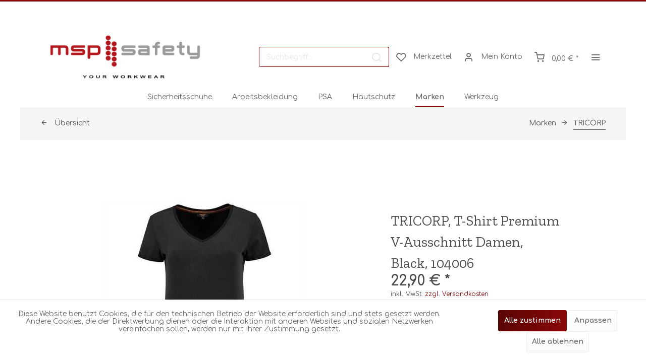

--- FILE ---
content_type: text/html; charset=UTF-8
request_url: https://msp-safety.de/marken/tricorp/832/tricorp-t-shirt-premium-v-ausschnitt-damen-black-104006
body_size: 16214
content:
<!DOCTYPE html>
<html class="no-js" lang="de" itemscope="itemscope" itemtype="http://schema.org/WebPage">
<head>
<meta charset="utf-8"><script>window.dataLayer = window.dataLayer || [];</script><script>window.dataLayer.push({
    "ecommerce": {
        "detail": {
            "actionField": {
                "list": "TRICORP"
            },
            "products": [
                {
                    "name": "TRICORP, T-Shirt Premium V-Ausschnitt Damen, Black, 104006",
                    "id": "A19104195-XS",
                    "price": 22.9,
                    "brand": "Tricorp GmbH",
                    "category": "TRICORP",
                    "variant": "XS"
                }
            ]
        },
        "currencyCode": "EUR"
    },
    "google_tag_params": {
        "ecomm_pagetype": "product",
        "ecomm_prodid": "A19104195-XS"
    }
});</script><!-- WbmTagManager -->
<script>
(function(w,d,s,l,i){w[l]=w[l]||[];w[l].push({'gtm.start':new Date().getTime(),event:'gtm.js'});var f=d.getElementsByTagName(s)[0],j=d.createElement(s),dl=l!='dataLayer'?'&l='+l:'';j.async=true;j.src='https://www.googletagmanager.com/gtm.js?id='+i+dl;f.parentNode.insertBefore(j,f);})(window,document,'script','dataLayer','GTM-TFBGXRT');
</script>
<!-- End WbmTagManager -->
<meta name="author" content="" />
<meta name="robots" content="index,follow" />
<meta name="revisit-after" content="15 days" />
<meta name="keywords" content="TRICORP, T-Shirt Premium V-Ausschnitt Damen, Black, 104006" />
<meta name="description" content="TRICORP, T-Shirt Premium V-Ausschnitt Damen, Black, 104006   Der schlanke V-Ausschnitt und die modische Passform verleihen Ihrem Outfit einen moderne…" />
<meta property="og:type" content="product" />
<meta property="og:site_name" content="msp-safety - your workwear [Sicherheitsschuhe | Arbeitsschutz | PSA | Berufsbekleidung]" />
<meta property="og:url" content="https://msp-safety.de/marken/tricorp/832/tricorp-t-shirt-premium-v-ausschnitt-damen-black-104006" />
<meta property="og:title" content="TRICORP, T-Shirt Premium V-Ausschnitt Damen, Black, 104006" />
<meta property="og:description" content="TRICORP, T-Shirt Premium V-Ausschnitt Damen, Black, 104006  &amp;#160;  &amp;#160;
Der schlanke V-Ausschnitt und die modische Passform…" />
<meta property="og:image" content="https://msp-safety.de/media/image/f7/29/61/tricorp_-t-shirt-premium-v-ausschnitt-damen_-black_-104006_A19104195_1.jpg" />
<meta property="product:brand" content="Tricorp GmbH" />
<meta property="product:price" content="22,90" />
<meta property="product:product_link" content="https://msp-safety.de/marken/tricorp/832/tricorp-t-shirt-premium-v-ausschnitt-damen-black-104006" />
<meta name="twitter:card" content="product" />
<meta name="twitter:site" content="msp-safety - your workwear [Sicherheitsschuhe | Arbeitsschutz | PSA | Berufsbekleidung]" />
<meta name="twitter:title" content="TRICORP, T-Shirt Premium V-Ausschnitt Damen, Black, 104006" />
<meta name="twitter:description" content="TRICORP, T-Shirt Premium V-Ausschnitt Damen, Black, 104006  &amp;#160;  &amp;#160;
Der schlanke V-Ausschnitt und die modische Passform…" />
<meta name="twitter:image" content="https://msp-safety.de/media/image/f7/29/61/tricorp_-t-shirt-premium-v-ausschnitt-damen_-black_-104006_A19104195_1.jpg" />
<meta itemprop="copyrightHolder" content="msp-safety - your workwear [Sicherheitsschuhe | Arbeitsschutz | PSA | Berufsbekleidung]" />
<meta itemprop="copyrightYear" content="2014" />
<meta itemprop="isFamilyFriendly" content="True" />
<meta itemprop="image" content="https://msp-safety.de/media/image/47/f6/55/msp-Your-Workwear-1.png" />
<meta name="viewport" content="width=device-width, initial-scale=1.0">
<meta name="mobile-web-app-capable" content="yes">
<meta name="apple-mobile-web-app-title" content="msp-safety - your workwear [Sicherheitsschuhe | Arbeitsschutz | PSA | Berufsbekleidung]">
<meta name="apple-mobile-web-app-capable" content="yes">
<meta name="apple-mobile-web-app-status-bar-style" content="default">
<link rel="apple-touch-icon-precomposed" href="https://msp-safety.de/media/image/61/f4/1d/msp-PunkteNSY05Gw6zTdRV.png">
<link rel="shortcut icon" href="https://msp-safety.de/media/image/61/f4/1d/msp-PunkteNSY05Gw6zTdRV.png">
<meta name="msapplication-navbutton-color" content="#8A0808" />
<meta name="application-name" content="msp-safety - your workwear [Sicherheitsschuhe | Arbeitsschutz | PSA | Berufsbekleidung]" />
<meta name="msapplication-starturl" content="https://msp-safety.de/" />
<meta name="msapplication-window" content="width=1024;height=768" />
<meta name="msapplication-TileImage" content="https://msp-safety.de/media/image/61/f4/1d/msp-PunkteNSY05Gw6zTdRV.png">
<meta name="msapplication-TileColor" content="#8A0808">
<meta name="theme-color" content="#8A0808" />
<meta name="google-site-verification" content="szRcC1oBlcghXx4N95NSDOQjY_BfdQF76XEKRLPoUoc" />
<link rel="canonical" href="https://msp-safety.de/marken/tricorp/832/tricorp-t-shirt-premium-v-ausschnitt-damen-black-104006" />
<title itemprop="name">TRICORP, T-Shirt Premium V-Ausschnitt Damen, Black, 104006 jetzt bestellen ✓ Schnelle Lieferung  ✓ Workwear von MSP | msp-safety - your workwear [Sicherheitsschuhe | Arbeitsschutz | PSA | Berufsbekleidung]</title>
<link rel="preload" href="/themes/Frontend/Responsive/frontend/_public/vendors/fonts/open-sans-fontface/Regular/OpenSans-Regular.woff2?201906060858" as="font" type="font/woff2" crossorigin>
<link rel="preload" href="/themes/Frontend/Responsive/frontend/_public/vendors/fonts/open-sans-fontface/Bold/OpenSans-Bold.woff2?201906060858" as="font" type="font/woff2" crossorigin>
<link rel="preload" href="/themes/Frontend/Responsive/frontend/_public/src/fonts/shopware.woff2?#201906060858" as="font" type="font/woff2" crossorigin>
<link href="/web/cache/1631172538_d314ec2fde6b02c97ca9244a6f9d798a.css" media="all" rel="stylesheet" type="text/css" />
<link href="https://fonts.googleapis.com/css?family=Comfortaa:300,400,700" rel="stylesheet">
<link href="https://fonts.googleapis.com/css?family=Zilla+Slab" rel="stylesheet">
<style>
.is--ctl-listing .header--wrap:before {
}
.is--ctl-detail .header--wrap:before {
background-image: url(/);
}
.is--ctl-blog .header--wrap:before {
background-image: url(/);
}
</style>
<style>
.is--ctl-listing .teaser--wrapper:before,
.is--ctl-blog .teaser--wrapper:before {
background-image: url(https://msp-safety.de/media/image/52/e8/d5/2018-hivis-workwear-man-yellowkOdRA640xIUCg.jpg);                                                 }
</style>
<script>
window.basketData = {
hasData: false,
data:[]
};
</script>
<div data-googleAnalytics="true" data-googleConversionID="" data-googleConversionLabel="" data-googleConversionLanguage="" data-googleTrackingID="UA-76207888-1" data-googleAnonymizeIp="1" data-googleOptOutCookie="" data-googleTrackingLibrary="ga" data-realAmount="" data-showCookieNote="1" data-cookieNoteMode="1" >
</div>
</head>
<body class="is--ctl-detail is--act-index is--two-line is--logo-left categories--center container--transparent tooltip--left" >
<div class="page-wrap">
<noscript class="noscript-main">
<div class="alert is--warning">
<div class="alert--icon">
<i class="icon--element icon--warning"></i>
</div>
<div class="alert--content">
Um msp-safety&#x20;-&#x20;your&#x20;workwear&#x20;&#x5B;Sicherheitsschuhe&#x20;&#x7C;&#x20;Arbeitsschutz&#x20;&#x7C;&#x20;PSA&#x20;&#x7C;&#x20;Berufsbekleidung&#x5D; in vollem Umfang nutzen zu k&ouml;nnen, empfehlen wir Ihnen Javascript in Ihrem Browser zu aktiveren.
</div>
</div>
<!-- WbmTagManager (noscript) -->
<iframe src="https://www.googletagmanager.com/ns.html?id=GTM-TFBGXRT"
        height="0" width="0" style="display:none;visibility:hidden"></iframe>
<!-- End WbmTagManager (noscript) --></noscript>
<div class="top-bar--offcanvas off-canvas is--right">
<div class="offcanvas--wrapper">
<div class="buttons--off-canvas">
<a href="#" title="Fenster schließen" class="close--off-canvas">
<i class="icon--arrow-left"></i> Fenster schließen
</a>
</div>
<div class="top-bar offcanvas--content">
<div class="container block-group">
<div class="top-bar--logo ">
<div class="logo--offcanvas">
<a class="logo--link" href="https://msp-safety.de/" title="msp-safety - your workwear [Sicherheitsschuhe | Arbeitsschutz | PSA | Berufsbekleidung] - zur Startseite wechseln">
<img srcset="https://msp-safety.de/media/image/47/f6/55/msp-Your-Workwear-1.png" alt="msp-safety - your workwear [Sicherheitsschuhe | Arbeitsschutz | PSA | Berufsbekleidung] - zur Startseite wechseln" />
</a>
</div>
</div>
<div class="top-bar--marketing">
</div>
<nav class="top-bar--navigation" role="menubar">

    



    

    

</nav>
</div>
</div>
<div class="top-bar--login-register block" role="menuitem">
<a href="https://msp-safety.de/account" title="Registrieren" class="navigation--entry register--text account--entry">
Registrieren
</a>
<span>oder</span>
<a href="https://msp-safety.de/account" title="Anmelden" class="navigation--entry login--text account--entry">
Anmelden
</a>
</div>
</div>
</div>
<div class="header--wrap " data-sticky-header="true" data-offset="true">
<div class="header-wrap--inner">
<header class="header-main">
<div class="header--main-wrap">
<div class="container header--navigation">
<div class="logo-main block-group" role="banner">
<div class="logo--shop block">
<a class="logo--link" href="https://msp-safety.de/" title="msp-safety - your workwear [Sicherheitsschuhe | Arbeitsschutz | PSA | Berufsbekleidung] - zur Startseite wechseln">
<picture>
<source srcset="https://msp-safety.de/media/image/47/f6/55/msp-Your-Workwear-1.png" media="(min-width: 78.75em)">
<source srcset="https://msp-safety.de/media/image/47/f6/55/msp-Your-Workwear-1.png" media="(min-width: 64em)">
<source srcset="https://msp-safety.de/media/image/47/f6/55/msp-Your-Workwear-1.png" media="(min-width: 48em)">
<img srcset="https://msp-safety.de/media/image/47/f6/55/msp-Your-Workwear-1.png" alt="msp-safety - your workwear [Sicherheitsschuhe | Arbeitsschutz | PSA | Berufsbekleidung] - zur Startseite wechseln" width="350" height="87.5" />
</picture>
</a>
</div>
</div>
<nav class="shop--navigation block-group">
<ul class="navigation--list block-group" role="menubar">
<li class="navigation--entry entry--menu-left" role="menuitem">
<a class="entry--link entry--trigger btn is--icon-left" href="#offcanvas--left" data-offcanvas="true" data-offCanvasSelector=".sidebar-main">
<i class="icon--menu"></i>
<span>Menü</span>
</a>
</li>
<li class="navigation--entry entry--search" role="menuitem" data-search="true" aria-haspopup="true">
<a class="btn entry--link entry--trigger" href="#show-hide--search" title="Suche anzeigen / schließen" data-atmos-tooltip="Suche anzeigen / schließen" data-atmos-tooltip-pos="left">
<i class="icon--search"></i>
<span class="search--display">Suchen</span>
</a>
<form action="/search" method="get" class="main-search--form">
<input type="search" name="sSearch" class="main-search--field" autocomplete="off" autocapitalize="off" placeholder="Suchbegriff..." maxlength="30" />
<button type="submit" class="main-search--button">
<i class="icon--search"></i>
<span class="main-search--text">Suchen</span>
</button>
<div class="form--ajax-loader">&nbsp;</div>
</form>
<div class="main-search--results"></div>
</li>

    <li class="service--entry navigation--entry entry--notepad"
        
                    data-atmos-tooltip="Merkzettel"
             data-atmos-tooltip-pos="left"
                role="menuitem">
        <a href="https://msp-safety.de/note" class="btn is--icon-left entry--link notepad--link" title="Merkzettel">
            <i class="icon--heart"></i>
            <span class="notepad--display">
				Merkzettel
			</span>
                    </a>
    </li>




    <li class="navigation--entry entry--account with-slt"
        data-offcanvas="true"
        data-offCanvasSelector=".account--dropdown-navigation"
            
                                                data-atmos-tooltip="Mein Konto"
                                data-atmos-tooltip-pos="left"
                    role="menuitem">
        
            <a href="https://msp-safety.de/account"
               title="Mein Konto"
               class="btn is--icon-left entry--link account--link">

                <i class="icon--account"></i>
                                    <span class="account--display">
                        Mein Konto
                    </span>
                            </a>
        

                    
                <div class="account--dropdown-navigation">

                    
                        <div class="navigation--smartphone">
                            <div class="entry--close-off-canvas">
                                <a href="#close-account-menu"
                                   class="account--close-off-canvas"
                                   title="Menü schließen">
                                    Menü schließen <i class="icon--arrow-right"></i>
                                </a>
                            </div>
                        </div>
                    

                    
                            <div class="account--menu is--rounded is--personalized">
        
                            
                
                                            <span class="navigation--headline">
                            Mein Konto
                        </span>
                                    

                
                <div class="account--menu-container">

                    
                        
                        <ul class="sidebar--navigation navigation--list is--level0 show--active-items">
                            
                                
                                
                                    
                                                                                    <li class="navigation--entry">
                                                <span class="navigation--signin">
                                                    <a href="https://msp-safety.de/account#hide-registration"
                                                       class="blocked--link btn is--primary navigation--signin-btn"
                                                       data-collapseTarget="#registration"
                                                       data-action="close">
                                                        Anmelden
                                                    </a>
                                                    <span class="navigation--register">
                                                        oder
                                                        <a href="https://msp-safety.de/account#show-registration"
                                                           class="blocked--link"
                                                           data-collapseTarget="#registration"
                                                           data-action="open">
                                                            registrieren
                                                        </a>
                                                    </span>
                                                </span>
                                            </li>
                                                                            

                                    
                                        <li class="navigation--entry">
                                            <a href="https://msp-safety.de/account" title="Übersicht" class="navigation--link">
                                                Übersicht
                                            </a>
                                        </li>
                                    
                                

                                
                                
                                    <li class="navigation--entry">
                                        <a href="https://msp-safety.de/account/profile" title="Persönliche Daten" class="navigation--link" rel="nofollow">
                                            Persönliche Daten
                                        </a>
                                    </li>
                                

                                
                                
                                                                            
                                            <li class="navigation--entry">
                                                <a href="https://msp-safety.de/address/index/sidebar/" title="Adressen" class="navigation--link" rel="nofollow">
                                                    Adressen
                                                </a>
                                            </li>
                                        
                                                                    

                                
                                
                                    <li class="navigation--entry">
                                        <a href="https://msp-safety.de/account/payment" title="Zahlungsarten" class="navigation--link" rel="nofollow">
                                            Zahlungsarten
                                        </a>
                                    </li>
                                

                                
                                
                                    <li class="navigation--entry">
                                        <a href="https://msp-safety.de/account/orders" title="Bestellungen" class="navigation--link" rel="nofollow">
                                            Bestellungen
                                        </a>
                                    </li>
                                

                                
                                
                                                                            <li class="navigation--entry">
                                            <a href="https://msp-safety.de/account/downloads" title="Sofortdownloads" class="navigation--link" rel="nofollow">
                                                Sofortdownloads
                                            </a>
                                        </li>
                                                                    

                                
                                
                                    <li class="navigation--entry">
                                        <a href="https://msp-safety.de/note" title="Merkzettel" class="navigation--link" rel="nofollow">
                                            Merkzettel
                                        </a>
                                    </li>
                                

                                
                                
    
                                                                    

    
        
    


                                
                                
                                                                    
                            
                        </ul>
                    
                </div>
                    
    </div>
                    
                </div>
            
            </li>




    <li class="navigation--entry entry--cart"
            
                            data-atmos-tooltip="Warenkorb"
                data-atmos-tooltip-pos="left"
                    role="menuitem">
        <a class="btn is--icon-left cart--link" href="https://msp-safety.de/checkout/cart" title="Warenkorb">

            <span class="cart--display">
                                    Warenkorb
                            </span>

            
            <span class="badge is--primary cart--quantity is--hidden">0</span>

            <i class="icon--basket"></i>

            <span class="cart--amount">
                0,00&nbsp;&euro; *
            </span>
        </a>
        <div class="ajax-loader">&nbsp;</div>
    </li>



<li class="navigation--entry entry--menu-right entry--topbar" role="menuitem">
<a class="topbar--link entry--link entry--trigger btn is--icon-left" href="#offcanvas--right" data-offcanvas="true" data-offCanvasSelector=".top-bar--offcanvas" data-closeButtonSelector=".close--off-canvas" data-direction="fromRight" data-atmos-tooltip="Mehr" data-atmos-tooltip-pos="left">
<i class="icon--menu"></i>
</a>
</li>
</ul>
</nav>
</div>
</div>
</header>
<nav class="navigation-main is--full-width">
<div class="container" data-menu-scroller="true" data-listSelector=".navigation--list.container" data-viewPortSelector=".navigation--list-wrapper">
<div class="navigation--list-wrapper">
<ul class="navigation--list container" role="menubar" itemscope="itemscope" itemtype="http://schema.org/SiteNavigationElement">
<li class="navigation--entry hover--effect-13" role="menuitem">
<a class="navigation--link" data-hover="Sicherheitsschuhe" href="https://msp-safety.de/sicherheitsschuhe/" title="Sicherheitsschuhe" itemprop="url">
<span data-hover="Sicherheitsschuhe" itemprop="name">Sicherheitsschuhe</span>
</a>
</li>
<li class="navigation--entry hover--effect-13" role="menuitem">
<a class="navigation--link" data-hover="Arbeitsbekleidung" href="https://msp-safety.de/arbeitsbekleidung/" title="Arbeitsbekleidung" itemprop="url">
<span data-hover="Arbeitsbekleidung" itemprop="name">Arbeitsbekleidung</span>
</a>
</li>
<li class="navigation--entry hover--effect-13" role="menuitem">
<a class="navigation--link" data-hover="PSA" href="https://msp-safety.de/psa/" title="PSA" itemprop="url">
<span data-hover="PSA" itemprop="name">PSA</span>
</a>
</li>
<li class="navigation--entry hover--effect-13" role="menuitem">
<a class="navigation--link" data-hover="Hautschutz" href="https://msp-safety.de/hautschutz/" title="Hautschutz" itemprop="url">
<span data-hover="Hautschutz" itemprop="name">Hautschutz</span>
</a>
</li>
<li class="navigation--entry is--active hover--effect-13" role="menuitem">
<a class="navigation--link is--active" data-hover="Marken" href="https://msp-safety.de/marken/" title="Marken" itemprop="url">
<span data-hover="Marken" itemprop="name">Marken</span>
</a>
</li>
<li class="navigation--entry hover--effect-13" role="menuitem">
<a class="navigation--link" data-hover="Werkzeug" href="https://msp-safety.de/werkzeug/" title="Werkzeug" itemprop="url">
<span data-hover="Werkzeug" itemprop="name">Werkzeug</span>
</a>
</li>
</ul>
</div>
</div>
</nav>
</div>
<div class="content--breadcrumb-wrap">
<div class="container">
<nav class="content--breadcrumb block">
<a class="breadcrumb--button breadcrumb--link" href="https://msp-safety.de/marken/tricorp/" title="Übersicht">
<i class="icon--arrow-left"></i>
<span class="breadcrumb--title">Übersicht</span>
</a>
<ul class="breadcrumb--list" role="menu" itemscope itemtype="http://schema.org/BreadcrumbList">
<li class="breadcrumb--entry" itemprop="itemListElement" itemscope itemtype="http://schema.org/ListItem">
<a class="breadcrumb--link" href="https://msp-safety.de/marken/" title="Marken" itemprop="item">
<link itemprop="url" href="https://msp-safety.de/marken/" />
<span class="breadcrumb--title" itemprop="name">Marken</span>
</a>
<meta itemprop="position" content="0" />
</li>
<li class="breadcrumb--separator">
<i class="icon--arrow-right"></i>
</li>
<li class="breadcrumb--entry is--active" itemprop="itemListElement" itemscope itemtype="http://schema.org/ListItem">
<a class="breadcrumb--link" href="https://msp-safety.de/marken/tricorp/" title="TRICORP" itemprop="item">
<link itemprop="url" href="https://msp-safety.de/marken/tricorp/" />
<span class="breadcrumb--title" itemprop="name">TRICORP</span>
</a>
<meta itemprop="position" content="1" />
</li>
</ul>
</nav>
</div>
</div>
<div class="container--ajax-cart" data-collapse-cart="true" data-displayMode="offcanvas"></div>
</div>
<div class="content--wrap">
<section class="content-main container block-group">
<nav class="product--navigation">
<a href="#" class="navigation--link link--prev">
<div class="link--prev-button">
<span class="link--prev-inner">Zurück</span>
</div>
<div class="image--wrapper">
<div class="image--container"></div>
</div>
</a>
<a href="#" class="navigation--link link--next">
<div class="link--next-button">
<span class="link--next-inner">Vor</span>
</div>
<div class="image--wrapper">
<div class="image--container"></div>
</div>
</a>
</nav>
<div class="content-main--inner">
<aside class="sidebar-main off-canvas">
<div class="navigation--smartphone">
<ul class="navigation--list ">
<li class="navigation--entry entry--close-off-canvas">
<a href="#close-categories-menu" title="Menü schließen" class="navigation--link">
Menü schließen <i class="icon--arrow-right"></i>
</a>
</li>
</ul>
<div class="mobile--switches">

    



    

</div>
</div>
<div class="sidebar--categories-wrapper" data-subcategory-nav="true" data-mainCategoryId="3" data-categoryId="39" data-fetchUrl="/widgets/listing/getCategory/categoryId/39">
<div class="categories--headline navigation--headline">
Kategorien
</div>
<div class="sidebar--categories-navigation">
<ul class="sidebar--navigation categories--navigation navigation--list is--drop-down is--level0 is--rounded" role="menu">
<li class="navigation--entry" role="menuitem">
<a class="navigation--link" href="https://msp-safety.de/newsblog/" data-categoryId="198" data-fetchUrl="/widgets/listing/getCategory/categoryId/198" title="News/Blog" >
News/Blog
</a>
</li>
<li class="navigation--entry has--sub-children" role="menuitem">
<a class="navigation--link link--go-forward" href="https://msp-safety.de/sicherheitsschuhe/" data-categoryId="5" data-fetchUrl="/widgets/listing/getCategory/categoryId/5" title="Sicherheitsschuhe" >
Sicherheitsschuhe
<span class="is--icon-right">
<i class="icon--arrow-right"></i>
</span>
</a>
</li>
<li class="navigation--entry has--sub-children" role="menuitem">
<a class="navigation--link link--go-forward" href="https://msp-safety.de/arbeitsbekleidung/" data-categoryId="83" data-fetchUrl="/widgets/listing/getCategory/categoryId/83" title="Arbeitsbekleidung" >
Arbeitsbekleidung
<span class="is--icon-right">
<i class="icon--arrow-right"></i>
</span>
</a>
</li>
<li class="navigation--entry has--sub-children" role="menuitem">
<a class="navigation--link link--go-forward" href="https://msp-safety.de/psa/" data-categoryId="154" data-fetchUrl="/widgets/listing/getCategory/categoryId/154" title="PSA" >
PSA
<span class="is--icon-right">
<i class="icon--arrow-right"></i>
</span>
</a>
</li>
<li class="navigation--entry" role="menuitem">
<a class="navigation--link" href="https://msp-safety.de/hautschutz/" data-categoryId="202" data-fetchUrl="/widgets/listing/getCategory/categoryId/202" title="Hautschutz" >
Hautschutz
</a>
</li>
<li class="navigation--entry is--active has--sub-categories has--sub-children" role="menuitem">
<a class="navigation--link is--active has--sub-categories link--go-forward" href="https://msp-safety.de/marken/" data-categoryId="18" data-fetchUrl="/widgets/listing/getCategory/categoryId/18" title="Marken" >
Marken
<span class="is--icon-right">
<i class="icon--arrow-right"></i>
</span>
</a>
<ul class="sidebar--navigation categories--navigation navigation--list is--level1 is--rounded" role="menu">
<li class="navigation--entry has--sub-children" role="menuitem">
<a class="navigation--link link--go-forward" href="https://msp-safety.de/marken/fhb/" data-categoryId="8" data-fetchUrl="/widgets/listing/getCategory/categoryId/8" title="FHB" >
FHB
<span class="is--icon-right">
<i class="icon--arrow-right"></i>
</span>
</a>
</li>
<li class="navigation--entry has--sub-children" role="menuitem">
<a class="navigation--link link--go-forward" href="https://msp-safety.de/marken/haix/" data-categoryId="6" data-fetchUrl="/widgets/listing/getCategory/categoryId/6" title="HAIX" >
HAIX
<span class="is--icon-right">
<i class="icon--arrow-right"></i>
</span>
</a>
</li>
<li class="navigation--entry" role="menuitem">
<a class="navigation--link" href="https://msp-safety.de/marken/inuteq/" data-categoryId="201" data-fetchUrl="/widgets/listing/getCategory/categoryId/201" title="INUTEQ" >
INUTEQ
</a>
</li>
<li class="navigation--entry has--sub-children" role="menuitem">
<a class="navigation--link link--go-forward" href="https://msp-safety.de/marken/milwaukee/" data-categoryId="252" data-fetchUrl="/widgets/listing/getCategory/categoryId/252" title="MILWAUKEE" >
MILWAUKEE
<span class="is--icon-right">
<i class="icon--arrow-right"></i>
</span>
</a>
</li>
<li class="navigation--entry has--sub-children" role="menuitem">
<a class="navigation--link link--go-forward" href="https://msp-safety.de/marken/nitras/" data-categoryId="209" data-fetchUrl="/widgets/listing/getCategory/categoryId/209" title="NITRAS" >
NITRAS
<span class="is--icon-right">
<i class="icon--arrow-right"></i>
</span>
</a>
</li>
<li class="navigation--entry is--active has--sub-categories has--sub-children" role="menuitem">
<a class="navigation--link is--active has--sub-categories link--go-forward" href="https://msp-safety.de/marken/tricorp/" data-categoryId="39" data-fetchUrl="/widgets/listing/getCategory/categoryId/39" title="TRICORP" >
TRICORP
<span class="is--icon-right">
<i class="icon--arrow-right"></i>
</span>
</a>
<ul class="sidebar--navigation categories--navigation navigation--list is--level2 navigation--level-high is--rounded" role="menu">
<li class="navigation--entry" role="menuitem">
<a class="navigation--link" href="https://msp-safety.de/marken/tricorp/jacken/" data-categoryId="40" data-fetchUrl="/widgets/listing/getCategory/categoryId/40" title="Jacken" >
Jacken
</a>
</li>
<li class="navigation--entry" role="menuitem">
<a class="navigation--link" href="https://msp-safety.de/entdecken-sie-tricorp" data-categoryId="435" data-fetchUrl="/widgets/listing/getCategory/categoryId/435" title="Entdecken sie Tricorp" >
Entdecken sie Tricorp
</a>
</li>
<li class="navigation--entry" role="menuitem">
<a class="navigation--link" href="https://msp-safety.de/marken/tricorp/pullover/" data-categoryId="41" data-fetchUrl="/widgets/listing/getCategory/categoryId/41" title="Pullover" >
Pullover
</a>
</li>
<li class="navigation--entry" role="menuitem">
<a class="navigation--link" href="https://msp-safety.de/marken/tricorp/parka/" data-categoryId="42" data-fetchUrl="/widgets/listing/getCategory/categoryId/42" title="Parka" >
Parka
</a>
</li>
<li class="navigation--entry" role="menuitem">
<a class="navigation--link" href="https://msp-safety.de/marken/tricorp/t-shirts/" data-categoryId="43" data-fetchUrl="/widgets/listing/getCategory/categoryId/43" title="T-shirts" >
T-shirts
</a>
</li>
<li class="navigation--entry" role="menuitem">
<a class="navigation--link" href="https://msp-safety.de/marken/tricorp/poloshirts/" data-categoryId="133" data-fetchUrl="/widgets/listing/getCategory/categoryId/133" title="Poloshirts" >
Poloshirts
</a>
</li>
<li class="navigation--entry" role="menuitem">
<a class="navigation--link" href="https://msp-safety.de/marken/tricorp/hemden/" data-categoryId="44" data-fetchUrl="/widgets/listing/getCategory/categoryId/44" title="Hemden" >
Hemden
</a>
</li>
<li class="navigation--entry" role="menuitem">
<a class="navigation--link" href="https://msp-safety.de/marken/tricorp/westen/" data-categoryId="45" data-fetchUrl="/widgets/listing/getCategory/categoryId/45" title="Westen" >
Westen
</a>
</li>
<li class="navigation--entry" role="menuitem">
<a class="navigation--link" href="https://msp-safety.de/marken/tricorp/kurze-hosen/" data-categoryId="50" data-fetchUrl="/widgets/listing/getCategory/categoryId/50" title="kurze Hosen" >
kurze Hosen
</a>
</li>
<li class="navigation--entry" role="menuitem">
<a class="navigation--link" href="https://msp-safety.de/marken/tricorp/latzhosen/" data-categoryId="46" data-fetchUrl="/widgets/listing/getCategory/categoryId/46" title="Latzhosen" >
Latzhosen
</a>
</li>
<li class="navigation--entry" role="menuitem">
<a class="navigation--link" href="https://msp-safety.de/marken/tricorp/bundhosen/" data-categoryId="47" data-fetchUrl="/widgets/listing/getCategory/categoryId/47" title="Bundhosen" >
Bundhosen
</a>
</li>
<li class="navigation--entry" role="menuitem">
<a class="navigation--link" href="https://msp-safety.de/marken/tricorp/overalls/" data-categoryId="49" data-fetchUrl="/widgets/listing/getCategory/categoryId/49" title="Overalls" >
Overalls
</a>
</li>
<li class="navigation--entry" role="menuitem">
<a class="navigation--link" href="https://msp-safety.de/marken/tricorp/roecke/" data-categoryId="51" data-fetchUrl="/widgets/listing/getCategory/categoryId/51" title="Röcke" >
Röcke
</a>
</li>
<li class="navigation--entry" role="menuitem">
<a class="navigation--link" href="https://msp-safety.de/marken/tricorp/zubehoer/" data-categoryId="48" data-fetchUrl="/widgets/listing/getCategory/categoryId/48" title="Zubehör" >
Zubehör
</a>
</li>
<li class="navigation--entry" role="menuitem">
<a class="navigation--link" href="https://msp-safety.de/marken/tricorp/rewear/" data-categoryId="413" data-fetchUrl="/widgets/listing/getCategory/categoryId/413" title="REWEAR" >
REWEAR
</a>
</li>
</ul>
</li>
<li class="navigation--entry has--sub-children" role="menuitem">
<a class="navigation--link link--go-forward" href="https://msp-safety.de/marken/uvex/" data-categoryId="192" data-fetchUrl="/widgets/listing/getCategory/categoryId/192" title="UVEX" >
UVEX
<span class="is--icon-right">
<i class="icon--arrow-right"></i>
</span>
</a>
</li>
<li class="navigation--entry has--sub-children" role="menuitem">
<a class="navigation--link link--go-forward" href="https://msp-safety.de/marken/medex/" data-categoryId="411" data-fetchUrl="/widgets/listing/getCategory/categoryId/411" title="MEDEX" >
MEDEX
<span class="is--icon-right">
<i class="icon--arrow-right"></i>
</span>
</a>
</li>
<li class="navigation--entry" role="menuitem">
<a class="navigation--link" href="https://msp-safety.de/marken/new-balance/" data-categoryId="434" data-fetchUrl="/widgets/listing/getCategory/categoryId/434" title="NEW BALANCE" >
NEW BALANCE
</a>
</li>
</ul>
</li>
<li class="navigation--entry has--sub-children" role="menuitem">
<a class="navigation--link link--go-forward" href="https://msp-safety.de/werkzeug/" data-categoryId="389" data-fetchUrl="/widgets/listing/getCategory/categoryId/389" title="Werkzeug" >
Werkzeug
<span class="is--icon-right">
<i class="icon--arrow-right"></i>
</span>
</a>
</li>
</ul>
</div>
<div class="panel is--rounded paypal--sidebar">
<div class="panel--body is--wide paypal--sidebar-inner">
<a href="https://www.paypal.com/de/webapps/mpp/personal" target="_blank" title="PayPal - Schnell und sicher bezahlen" rel="nofollow noopener">
<img class="logo--image" src="/custom/plugins/SwagPaymentPayPalUnified/Resources/views/frontend/_public/src/img/sidebar-paypal-generic.png" alt="PayPal - Schnell und sicher bezahlen"/>
</a>
</div>
</div>
<div class="panel is--rounded paypal--sidebar">
<div class="panel--body is--wide paypal--sidebar-inner">
<div data-paypalUnifiedInstallmentsBanner="true" data-ratio="1x1" data-currency="EUR" data-buyerCountry="DE" >
</div>
</div>
</div>
</div>
</aside>
<div class="content--wrapper">
<div class="content product--details" itemscope itemtype="http://schema.org/Product" data-product-navigation="/widgets/listing/productNavigation" data-category-id="39" data-main-ordernumber="A19104195-XS" data-ajax-wishlist="true" data-compare-ajax="true" data-ajax-variants-container="true">
<div class="product--detail-upper block-group">
<div class="product--image-container image-slider" data-image-slider="true" data-image-gallery="true" data-maxZoom="0" data-thumbnails=".image--thumbnails" >
<div class="image-slider--container no--thumbnails">
<div class="image-slider--slide">
<div class="image--box image-slider--item">
<span class="image--element" data-img-large="https://msp-safety.de/media/image/c7/bf/87/tricorp_-t-shirt-premium-v-ausschnitt-damen_-black_-104006_A19104195_1_1280x1280.jpg" data-img-small="https://msp-safety.de/media/image/a8/82/47/tricorp_-t-shirt-premium-v-ausschnitt-damen_-black_-104006_A19104195_1_200x200.jpg" data-img-original="https://msp-safety.de/media/image/f7/29/61/tricorp_-t-shirt-premium-v-ausschnitt-damen_-black_-104006_A19104195_1.jpg" data-alt="TRICORP, T-Shirt Premium V-Ausschnitt Damen, Black, 104006">
<span class="image--media">
<img srcset="https://msp-safety.de/media/image/cf/30/72/tricorp_-t-shirt-premium-v-ausschnitt-damen_-black_-104006_A19104195_1_600x600.jpg, https://msp-safety.de/media/image/a7/e3/7e/tricorp_-t-shirt-premium-v-ausschnitt-damen_-black_-104006_A19104195_1_600x600@2x.jpg 2x" src="https://msp-safety.de/media/image/cf/30/72/tricorp_-t-shirt-premium-v-ausschnitt-damen_-black_-104006_A19104195_1_600x600.jpg" alt="TRICORP, T-Shirt Premium V-Ausschnitt Damen, Black, 104006" itemprop="image" />
</span>
</span>
</div>
</div>
</div>
</div>
<header class="product--header">
<div class="product--info">
<h1 class="product--title" itemprop="name">
TRICORP, T-Shirt Premium V-Ausschnitt Damen, Black, 104006
</h1>
<meta itemprop="gtin13" content="8718326082984"/>
<div class="product--rating-container">
<a href="#product--publish-comment" class="product--rating-link" rel="nofollow" title="Bewertung abgeben">
<span class="product--rating">
</span>
</a>
</div>
</div>
</header>
<div class="product--buybox block">
<meta itemprop="brand" content="Tricorp GmbH"/>
<div itemprop="offers" itemscope itemtype="http://schema.org/Offer" class="buybox--inner">
<meta itemprop="priceCurrency" content="EUR"/>
<meta itemprop="url" content="https://msp-safety.de/marken/tricorp/832/tricorp-t-shirt-premium-v-ausschnitt-damen-black-104006"/>
<div class="product--price price--default">
<span class="price--content content--default">
<meta itemprop="price" content="22.90">
22,90&nbsp;&euro; *
</span>
</div>
<p class="product--tax" data-content="" data-modalbox="true" data-targetSelector="a" data-mode="ajax">
inkl. MwSt. <a title="Versandkosten" href="https://msp-safety.de/zahlung-und-versand" style="text-decoration:underline">zzgl. Versandkosten</a>
</p>
<div class="product--delivery">
<link itemprop="availability" href="http://schema.org/LimitedAvailability" />
<p class="delivery--information">
<span class="delivery--text delivery--text-not-available">
<i class="delivery--status-icon delivery--status-not-available"></i>
Lieferzeit auf Anfrage
</span>
</p>
</div>
<div class="product--configurator">
<form method="post" action="https://msp-safety.de/marken/tricorp/832/tricorp-t-shirt-premium-v-ausschnitt-damen-black-104006" class="configurator--form upprice--form">
<p class="configurator--label">Amerikanische Bekleidungsgrößen:</p>
<div class="select-field">
<select name="group[6]" data-ajax-select-variants="true">
<option selected="selected" value="50">
XS                            </option>
<option value="51">
S                            </option>
<option value="52">
M                            </option>
<option value="53">
L                            </option>
<option value="54">
XL                            </option>
<option value="55">
XXL                            </option>
<option value="56">
3XL                            </option>
<option value="57">
4XL                            </option>
<option value="58">
5XL                            </option>
<option value="143">
6XL                            </option>
<option value="144">
7XL                            </option>
<option value="145">
8XL                            </option>
</select>
</div>
<noscript>
<input name="recalc" type="submit" value="Auswählen" />
</noscript>
</form>
</div>
<form name="sAddToBasket" method="post" action="https://msp-safety.de/checkout/addArticle" class="buybox--form" data-add-article="true" data-eventName="submit" data-showModal="false" data-addArticleUrl="https://msp-safety.de/checkout/ajaxAddArticleCart">
<input type="hidden" name="sActionIdentifier" value=""/>
<input type="hidden" name="sAddAccessories" id="sAddAccessories" value=""/>
<input type="hidden" name="sAdd" value="A19104195-XS"/>
<div data-paypalUnifiedInstallmentsBanner="true" data-amount="22.9" data-currency="EUR" data-buyerCountry="DE" class="paypal-unified-installments-banner--product-detail">
</div>
<div class="buybox--button-container block-group">
<div class="buybox--quantity-label block">
Menge
</div>
<div class="buybox--quantity block">
<div class="select-field">
<select id="sQuantity" name="sQuantity" class="quantity--select">
<option value="1">1</option>
<option value="2">2</option>
<option value="3">3</option>
<option value="4">4</option>
<option value="5">5</option>
<option value="6">6</option>
<option value="7">7</option>
<option value="8">8</option>
<option value="9">9</option>
<option value="10">10</option>
<option value="11">11</option>
<option value="12">12</option>
<option value="13">13</option>
<option value="14">14</option>
<option value="15">15</option>
<option value="16">16</option>
<option value="17">17</option>
<option value="18">18</option>
<option value="19">19</option>
<option value="20">20</option>
<option value="21">21</option>
<option value="22">22</option>
<option value="23">23</option>
<option value="24">24</option>
<option value="25">25</option>
<option value="26">26</option>
<option value="27">27</option>
<option value="28">28</option>
<option value="29">29</option>
<option value="30">30</option>
<option value="31">31</option>
<option value="32">32</option>
<option value="33">33</option>
<option value="34">34</option>
<option value="35">35</option>
<option value="36">36</option>
<option value="37">37</option>
<option value="38">38</option>
<option value="39">39</option>
<option value="40">40</option>
<option value="41">41</option>
<option value="42">42</option>
<option value="43">43</option>
<option value="44">44</option>
<option value="45">45</option>
<option value="46">46</option>
<option value="47">47</option>
<option value="48">48</option>
<option value="49">49</option>
<option value="50">50</option>
</select>
</div>
</div>
<button class="buybox--button block btn is--primary is--icon-right is--center is--large" name="In den Warenkorb">
<span class="buy-btn--cart-add">In den</span> <span class="buy-btn--cart-text">Warenkorb</span> <i class="icon--arrow-right"></i>
</button>
<div class="paypal-unified-ec--outer-button-container">
<div class="paypal-unified-ec--button-container right" data-paypalUnifiedEcButtonInContext="true" data-paypalMode="production" data-createPaymentUrl="https://msp-safety.de/widgets/PaypalUnifiedExpressCheckout/createPayment" data-color="gold" data-shape="rect" data-size="medium" data-paypalLanguage="de_DE" data-productNumber="A19104195-XS" data-detailPage="true" data-riskManagementMatchedProducts='' data-esdProducts='' >
</div>
</div>
</div>
</form>
<nav class="product--actions is--available has--paypal-express">
<form action="https://msp-safety.de/note/add/ordernumber/A19104195-XS" method="post" class="action--form">
<button type="submit" class="action--link link--notepad" title="Auf den Merkzettel" data-ajaxUrl="https://msp-safety.de/note/ajaxAdd/ordernumber/A19104195-XS" data-text="Gemerkt">
<i class="icon--heart"></i> <span class="action--text">Merken</span>
</button>
</form>
<a href="#content--product-reviews" data-show-tab="true" class="action--link link--publish-comment" rel="nofollow" title="Bewertung abgeben">
<i class="icon--star"></i> Bewerten
</a>
</nav>
</div>
<ul class="product--base-info list--unstyled">
<li class="base-info--entry entry--sku">
<strong class="entry--label">
Artikel-Nr.:
</strong>
<meta itemprop="productID" content="10956"/>
<span class="entry--content" itemprop="sku">
A19104195-XS
</span>
</li>
<li class="base-info--entry entry--ean">
<strong class="entry--label">
EAN:
</strong>
<meta itemprop="ean" content="8718326082984"/>
<span class="entry--content" itemprop="ean">
8718326082984
</span>
</li>
</ul>
<div class="sharing--main">
<ul class="share-buttons">
<li><a href="#" title="Share on Facebook" target="_blank" onclick="window.open('https://www.facebook.com/sharer/sharer.php?u=' + encodeURIComponent(document.URL) + '&quote=' + encodeURIComponent(document.URL), 'Share', 'width=320, height=400'); return false;"><img alt="Share on Facebook" src="/custom/plugins/saltySocialMediaSharingButtons/Resources/views/frontend/images/Facebook.png
" /></a></li>
<li><a href="#" target="_blank" title="Tweet" onclick="window.open('https://twitter.com/intent/tweet?text=' + encodeURIComponent(document.title) + ':%20'  + encodeURIComponent(document.URL), 'Share', 'width=320, height=400'); return false;"><img alt="Tweet" src="/custom/plugins/saltySocialMediaSharingButtons/Resources/views/frontend/images/Twitter.png
" /></a></li>
<li><a href="#" target="_blank" title="Pin it" onclick="window.open('http://pinterest.com/pin/create/button/?url=' + encodeURIComponent(document.URL) + '&description=' +  encodeURIComponent(document.title), 'Share', 'width=320, height=400'); return false;"><img alt="Pin it" src="/custom/plugins/saltySocialMediaSharingButtons/Resources/views/frontend/images/Pinterest.png
" /></a></li>
<li><a href="mailto:?subject=Bei%20msp-safety%20gefunden%21&body=Hallo%2C%0A%0Aguck%20mal%20was%20ich%20bei%20msp-safety%20gefunden%20habe%21%20%0A%20https%3A%2F%2Fmsp-safety.de%2Fmarken%2Ftricorp%2F832%2Ftricorp-t-shirt-premium-v-ausschnitt-damen-black-104006" title="Send email"><img alt="Send email" src="/custom/plugins/saltySocialMediaSharingButtons/Resources/views/frontend/images/Email.png
" /></a></li>
</ul>
</div>
</div>
</div>
<div class="tab-menu--product" data-scrollable="true">
<div class="tab--navigation">
<a href="#" class="tab--link" title="Beschreibung" data-tabName="description">Beschreibung</a>
<a href="#" class="tab--link" title="Eigenschaften" data-tabName="properties">Eigenschaften</a>
<a href="#" class="tab--link" title="Bewertungen" data-tabName="rating">
Bewertungen
<span class="product--rating-count">0</span>
</a>
</div>
<div class="tab--container-list">
<div class="tab--container">
<div class="tab--header">
<a href="#" class="tab--title" title="Beschreibung">Beschreibung</a>
</div>
<div class="tab--preview">
TRICORP, T-Shirt Premium V-Ausschnitt Damen, Black, 104006  &#160;  &#160;
Der...<a href="#" class="tab--link" title=" mehr"> mehr</a>
</div>
<div class="tab--content">
<div class="buttons--off-canvas">
<a href="#" title="Menü schließen" class="close--off-canvas">
<i class="icon--arrow-left"></i>
Menü schließen
</a>
</div>
<div class="content--description">
<div class="content--title">
Produktinformationen "TRICORP, T-Shirt Premium V-Ausschnitt Damen, Black, 104006"
</div>
<div class="product--description" itemprop="description">
<html><div><div><b>TRICORP, T-Shirt Premium V-Ausschnitt Damen, Black, 104006</b><b>&#160;</b><b>&#160;</b></div><p>    <p style="margin-bottom:0px;margin-top:0px;">
<span style="font-family:Arial,Helvetica,sans-serif;font-size:9pt;">Der schlanke V-Ausschnitt und die modische Passform verleihen Ihrem Outfit einen modernen Touch. Die umgeschlagenen &#196;rmel sorgen f&#252;r eine feminine Note. Das Mischgewebe aus gek&#228;mmter Baumwolle und Elasthan garantiert eine formstabile Passform. Der Elasthan-Anteil sorgt f&#252;r optimalen Tragekomfort. </span>
</p>
<br>
<p style="margin-bottom:0px;margin-top:0px;">
<span style="font-family:Arial,Helvetica,sans-serif;font-size:9pt;">Qualit&#228;t 95% gek&#228;mmte Baumwolle / 5% Elasthan, 180 g/m&#178; </span>
</p>
<p style="margin-bottom:0px;margin-top:0px;">
<span style="font-family:Arial,Helvetica,sans-serif;font-size:9pt;">Passform Slim Fit </span>
</p>
<p style="margin-bottom:0px;margin-top:0px;">
<span style="font-family:Arial,Helvetica,sans-serif;font-size:9pt;">Geschlecht Damen</span>
</p>
<br>
<p style="margin-bottom:0px;margin-top:0px;">
<span style="font-family:Arial,Helvetica,sans-serif;font-size:9pt;">*Artikel in den Gr&#246;&#223;en 6XL, 7XL und 8XL werden auf Bestellung gefertigt und sind vom Umtausch ausgeschlossen. </span>
</p>
&#160;&#160;</p><p><a href=""></a><a href="">&#160;</a></p><p>&#160;</p></div></html>
</div>
<ul class="content--list list--unstyled">
</ul>
</div>
</div>
</div>
<div class="tab--container">
<div class="tab--header">
<a href="#" class="tab--title" title="Eigenschaften">Eigenschaften</a>
</div>
<div class="tab--preview">
Eigenschaften ansehen<a href="#" class="tab--link" title=" mehr"> mehr</a>
</div>
<div class="tab--content">
<div class="buttons--off-canvas">
<a href="#" title="Menü schließen" class="close--off-canvas">
<i class="icon--arrow-left"></i>
Menü schließen
</a>
</div>
<div class="content--properties">
<div class="content--title">
Eigenschaften "TRICORP, T-Shirt Premium V-Ausschnitt Damen, Black, 104006"
</div>
<div class="product--properties panel has--border" itemprop="properties">
<table class="product--properties-table">
<tr class="product--properties-row">
<td class="product--properties-label is--bold">Farbe:</td>
<td class="product--properties-value">schwarz</td>
</tr>
<tr class="product--properties-row">
<td class="product--properties-label is--bold">Wasserdicht:</td>
<td class="product--properties-value">nein</td>
</tr>
<tr class="product--properties-row">
<td class="product--properties-label is--bold">Geschlecht:</td>
<td class="product--properties-value">Damen</td>
</tr>
<tr class="product--properties-row">
<td class="product--properties-label is--bold">Obermaterial:</td>
<td class="product--properties-value">Mischgewebe</td>
</tr>
<tr class="product--properties-row">
<td class="product--properties-label is--bold">Marken:</td>
<td class="product--properties-value">Tricorp</td>
</tr>
<tr class="product--properties-row">
<td class="product--properties-label is--bold">Passform:</td>
<td class="product--properties-value">Slim-fit</td>
</tr>
</table>
</div>
</div>
</div>
</div>
<div class="tab--container">
<div class="tab--header">
<a href="#" class="tab--title" title="Bewertungen">Bewertungen</a>
<span class="product--rating-count">0</span>
</div>
<div class="tab--preview">
Bewertungen lesen, schreiben und diskutieren...<a href="#" class="tab--link" title=" mehr"> mehr</a>
</div>
<div id="tab--product-comment" class="tab--content">
<div class="buttons--off-canvas">
<a href="#" title="Menü schließen" class="close--off-canvas">
<i class="icon--arrow-left"></i>
Menü schließen
</a>
</div>
<div class="content--product-reviews" id="detail--product-reviews">
<div class="content--title">
Kundenbewertungen für "TRICORP, T-Shirt Premium V-Ausschnitt Damen, Black, 104006"
</div>
<div class="review--form-container">
<div id="product--publish-comment" class="content--title">
Bewertung schreiben
</div>
<form method="post" action="https://msp-safety.de/marken/tricorp/832/tricorp-t-shirt-premium-v-ausschnitt-damen-black-104006?action=rating#detail--product-reviews" class="content--form review--form">
<input name="sVoteName" type="text" value="" class="review--field" placeholder="Ihr Name" />
<input name="sVoteSummary" type="text" value="" id="sVoteSummary" class="review--field" placeholder="Zusammenfassung*" required="required" aria-required="true" />
<div class="field--select review--field select-field">
<select name="sVoteStars">
<option value="10">10 sehr gut</option>
<option value="9">9</option>
<option value="8">8</option>
<option value="7">7</option>
<option value="6">6</option>
<option value="5">5</option>
<option value="4">4</option>
<option value="3">3</option>
<option value="2">2</option>
<option value="1">1 sehr schlecht</option>
</select>
</div>
<textarea name="sVoteComment" placeholder="Ihre Meinung" cols="3" rows="2" class="review--field"></textarea>
<div class="panel--body is--wide">
<div class="captcha--placeholder" data-captcha="true" data-src="/widgets/Captcha/getCaptchaByName/captchaName/default" data-errorMessage="Bitte füllen Sie das Captcha-Feld korrekt aus." data-hasError="true">
</div>
<input type="hidden" name="captchaName" value="default" />
</div>
<p class="review--notice">
Die mit einem * markierten Felder sind Pflichtfelder.
</p>
<p class="privacy-information">
Ich habe die <a title="Datenschutzbestimmungen" href="https://msp-safety.de/datenschutzhinweise" target="_blank">Datenschutzbestimmungen</a> zur Kenntnis genommen.
</p>
<div class="review--actions">
<button type="submit" class="btn is--primary" name="Submit">
Speichern
</button>
</div>
</form>
</div>
</div>
</div>
</div>
</div>
</div>
<div class="tab-menu--cross-selling">
<div class="tab--navigation">
<a href="#content--similar-products" title="Ähnliche Artikel" class="tab--link">Ähnliche Artikel</a>
</div>
<div class="tab--container-list">
<div class="tab--container" data-tab-id="similar">
<div class="tab--header">
<a href="#" class="tab--title" title="Ähnliche Artikel">Ähnliche Artikel</a>
</div>
<div class="tab--content content--similar">
<div class="similar--content">
<div class="product-slider " data-itemMinWidth="200" data-initOnEvent="onShowContent-similar" data-product-slider="true">
<div class="product-slider--container">
<div class="product-slider--item">
<div class="product--box box--slider" data-page-index="" data-ordernumber="A18103691-XS" data-category-id="39">
<div class="box--content is--rounded">
<div class="product--badges">
</div>
<div class="product--info">
<a href="https://msp-safety.de/marken/fhb/160/fhb-benjamin-pu-stretch-regenhose-anthrazit" title="FHB BENJAMIN PU-Stretch-Regenhose, anthrazit" class="product--image" >
<span class="image--element">
<span class="image--media">
<img srcset="https://msp-safety.de/media/image/ab/ef/cb/fhb-benjamin-pu-stretch-regenhose_-anthrazit_A18103691_1_200x200.jpg, https://msp-safety.de/media/image/1e/3e/a1/fhb-benjamin-pu-stretch-regenhose_-anthrazit_A18103691_1_200x200@2x.jpg 2x" alt="FHB BENJAMIN PU-Stretch-Regenhose, anthrazit" title="FHB BENJAMIN PU-Stretch-Regenhose, anthrazit" />
</span>
</span>
</a>
<a href="https://msp-safety.de/marken/fhb/160/fhb-benjamin-pu-stretch-regenhose-anthrazit" class="product--title is--long" title="FHB BENJAMIN PU-Stretch-Regenhose, anthrazit">
FHB BENJAMIN PU-Stretch-Regenhose, anthrazit
</a>
<div class="product--price-info">
<div class="price--unit">
</div>
<div class="product--price">
<span class="price--default is--nowrap">
47,48&nbsp;&euro;
*
</span>
</div>
</div>
</div>
</div>
</div>
</div>
<div class="product-slider--item">
<div class="product--box box--slider" data-page-index="" data-ordernumber="A18103692-XS" data-category-id="39">
<div class="box--content is--rounded">
<div class="product--badges">
</div>
<div class="product--info">
<a href="https://msp-safety.de/marken/fhb/161/fhb-benjamin-pu-stretch-regenhose-schwarz" title="FHB BENJAMIN PU-Stretch-Regenhose, schwarz" class="product--image" >
<span class="image--element">
<span class="image--media">
<img srcset="https://msp-safety.de/media/image/9b/c7/a2/fhb-benjamin-pu-stretch-regenhose_-schwarz_A18103692_1_200x200.jpg, https://msp-safety.de/media/image/8d/42/8c/fhb-benjamin-pu-stretch-regenhose_-schwarz_A18103692_1_200x200@2x.jpg 2x" alt="FHB BENJAMIN PU-Stretch-Regenhose, schwarz" title="FHB BENJAMIN PU-Stretch-Regenhose, schwarz" />
</span>
</span>
</a>
<a href="https://msp-safety.de/marken/fhb/161/fhb-benjamin-pu-stretch-regenhose-schwarz" class="product--title is--long" title="FHB BENJAMIN PU-Stretch-Regenhose, schwarz">
FHB BENJAMIN PU-Stretch-Regenhose, schwarz
</a>
<div class="product--price-info">
<div class="price--unit">
</div>
<div class="product--price">
<span class="price--default is--nowrap">
47,48&nbsp;&euro;
*
</span>
</div>
</div>
</div>
</div>
</div>
</div>
<div class="product-slider--item">
<div class="product--box box--slider" data-page-index="" data-ordernumber="A18103698-XS" data-category-id="39">
<div class="box--content is--rounded">
<div class="product--badges">
</div>
<div class="product--info">
<a href="https://msp-safety.de/marken/fhb/167/fhb-boris-regenjacke-schwarz" title="FHB BORIS Regenjacke, schwarz" class="product--image" >
<span class="image--element">
<span class="image--media">
<img srcset="https://msp-safety.de/media/image/f9/a1/c6/fhb-boris-regenjacke_-schwarz_A18103698_1_200x200.jpg, https://msp-safety.de/media/image/61/23/92/fhb-boris-regenjacke_-schwarz_A18103698_1_200x200@2x.jpg 2x" alt="FHB BORIS Regenjacke, schwarz" title="FHB BORIS Regenjacke, schwarz" />
</span>
</span>
</a>
<a href="https://msp-safety.de/marken/fhb/167/fhb-boris-regenjacke-schwarz" class="product--title is--long" title="FHB BORIS Regenjacke, schwarz">
FHB BORIS Regenjacke, schwarz
</a>
<div class="product--price-info">
<div class="price--unit">
</div>
<div class="product--price">
<span class="price--default is--nowrap">
183,14&nbsp;&euro;
*
</span>
</div>
</div>
</div>
</div>
</div>
</div>
<div class="product-slider--item">
<div class="product--box box--slider" data-page-index="" data-ordernumber="A18103889-XS" data-category-id="39">
<div class="box--content is--rounded">
<div class="product--badges">
</div>
<div class="product--info">
<a href="https://msp-safety.de/marken/fhb/t-shirts/251/fhb-jens-t-shirt-weiss" title="FHB JENS T-Shirt, weiß" class="product--image" >
<span class="image--element">
<span class="image--media">
<img srcset="https://msp-safety.de/media/image/41/1d/58/fhb-jens-t-shirt_-weiSS_A18103889_1_200x200.jpg, https://msp-safety.de/media/image/41/e9/6f/fhb-jens-t-shirt_-weiSS_A18103889_1_200x200@2x.jpg 2x" alt="FHB JENS T-Shirt, weiß" title="FHB JENS T-Shirt, weiß" />
</span>
</span>
</a>
<a href="https://msp-safety.de/marken/fhb/t-shirts/251/fhb-jens-t-shirt-weiss" class="product--title is--long" title="FHB JENS T-Shirt, weiß">
FHB JENS T-Shirt, weiß
</a>
<div class="product--price-info">
<div class="price--unit">
</div>
<div class="product--price">
<span class="price--default is--nowrap">
17,85&nbsp;&euro;
*
</span>
</div>
</div>
</div>
</div>
</div>
</div>
<div class="product-slider--item">
<div class="product--box box--slider" data-page-index="" data-ordernumber="A18103891-XS" data-category-id="39">
<div class="box--content is--rounded">
<div class="product--badges">
</div>
<div class="product--info">
<a href="https://msp-safety.de/marken/fhb/t-shirts/253/fhb-jens-t-shirt-anthrazit" title="FHB JENS T-Shirt, anthrazit" class="product--image" >
<span class="image--element">
<span class="image--media">
<img srcset="https://msp-safety.de/media/image/41/5f/cb/fhb-jens-t-shirt_-anthrazit_A18103891_1_200x200.jpg, https://msp-safety.de/media/image/bb/1b/e6/fhb-jens-t-shirt_-anthrazit_A18103891_1_200x200@2x.jpg 2x" alt="FHB JENS T-Shirt, anthrazit" title="FHB JENS T-Shirt, anthrazit" />
</span>
</span>
</a>
<a href="https://msp-safety.de/marken/fhb/t-shirts/253/fhb-jens-t-shirt-anthrazit" class="product--title is--long" title="FHB JENS T-Shirt, anthrazit">
FHB JENS T-Shirt, anthrazit
</a>
<div class="product--price-info">
<div class="price--unit">
</div>
<div class="product--price">
<span class="price--default is--nowrap">
17,85&nbsp;&euro;
*
</span>
</div>
</div>
</div>
</div>
</div>
</div>
<div class="product-slider--item">
<div class="product--box box--slider" data-page-index="" data-ordernumber="A18103892-XS" data-category-id="39">
<div class="box--content is--rounded">
<div class="product--badges">
</div>
<div class="product--info">
<a href="https://msp-safety.de/marken/fhb/t-shirts/254/fhb-jens-t-shirt-oliv" title="FHB JENS T-Shirt, oliv" class="product--image" >
<span class="image--element">
<span class="image--media">
<img srcset="https://msp-safety.de/media/image/de/e8/0b/fhb-jens-t-shirt_-oliv_A18103892_1_200x200.jpg, https://msp-safety.de/media/image/27/07/d6/fhb-jens-t-shirt_-oliv_A18103892_1_200x200@2x.jpg 2x" alt="FHB JENS T-Shirt, oliv" title="FHB JENS T-Shirt, oliv" />
</span>
</span>
</a>
<a href="https://msp-safety.de/marken/fhb/t-shirts/254/fhb-jens-t-shirt-oliv" class="product--title is--long" title="FHB JENS T-Shirt, oliv">
FHB JENS T-Shirt, oliv
</a>
<div class="product--price-info">
<div class="price--unit">
</div>
<div class="product--price">
<span class="price--default is--nowrap">
17,85&nbsp;&euro;
*
</span>
</div>
</div>
</div>
</div>
</div>
</div>
<div class="product-slider--item">
<div class="product--box box--slider" data-page-index="" data-ordernumber="A18103893-XS" data-category-id="39">
<div class="box--content is--rounded">
<div class="product--badges">
</div>
<div class="product--info">
<a href="https://msp-safety.de/marken/fhb/t-shirts/255/fhb-jens-t-shirt-marine" title="FHB JENS T-Shirt, marine" class="product--image" >
<span class="image--element">
<span class="image--media">
<img srcset="https://msp-safety.de/media/image/f2/ff/ff/fhb-jens-t-shirt_-marine_A18103893_1_200x200.jpg, https://msp-safety.de/media/image/28/c7/6d/fhb-jens-t-shirt_-marine_A18103893_1_200x200@2x.jpg 2x" alt="FHB JENS T-Shirt, marine" title="FHB JENS T-Shirt, marine" />
</span>
</span>
</a>
<a href="https://msp-safety.de/marken/fhb/t-shirts/255/fhb-jens-t-shirt-marine" class="product--title is--long" title="FHB JENS T-Shirt, marine">
FHB JENS T-Shirt, marine
</a>
<div class="product--price-info">
<div class="price--unit">
</div>
<div class="product--price">
<span class="price--default is--nowrap">
17,85&nbsp;&euro;
*
</span>
</div>
</div>
</div>
</div>
</div>
</div>
<div class="product-slider--item">
<div class="product--box box--slider" data-page-index="" data-ordernumber="A18103894-XS" data-category-id="39">
<div class="box--content is--rounded">
<div class="product--badges">
</div>
<div class="product--info">
<a href="https://msp-safety.de/marken/fhb/t-shirts/256/fhb-jens-t-shirt-schwarz" title="FHB JENS T-Shirt, schwarz" class="product--image" >
<span class="image--element">
<span class="image--media">
<img srcset="https://msp-safety.de/media/image/b2/8e/80/fhb-jens-t-shirt_-schwarz_A18103894_1_200x200.jpg, https://msp-safety.de/media/image/7f/e3/94/fhb-jens-t-shirt_-schwarz_A18103894_1_200x200@2x.jpg 2x" alt="FHB JENS T-Shirt, schwarz" title="FHB JENS T-Shirt, schwarz" />
</span>
</span>
</a>
<a href="https://msp-safety.de/marken/fhb/t-shirts/256/fhb-jens-t-shirt-schwarz" class="product--title is--long" title="FHB JENS T-Shirt, schwarz">
FHB JENS T-Shirt, schwarz
</a>
<div class="product--price-info">
<div class="price--unit">
</div>
<div class="product--price">
<span class="price--default is--nowrap">
17,85&nbsp;&euro;
*
</span>
</div>
</div>
</div>
</div>
</div>
</div>
</div>
</div>
</div>
</div>
</div>
</div>
</div>
</div>
</div>
</div>
</section>
</div>
<div class="last-seen-products is--hidden" data-last-seen-products="true">
<div class="last-seen-products--title">
Zuletzt angesehen
</div>
<div class="last-seen-products--slider product-slider" data-product-slider="true">
<div class="last-seen-products--container product-slider--container"></div>
</div>
</div>
<footer class="footer-main">
<div class="footer--columns-wrap">
<div class="footer--columns block-group">
<div class="container">
<div class="footer--column column--hotline is--first block">
<div class="column--headline">Telefon</div>
<div class="column--content">
<p class="column--desc">Telefonische Unterst&uuml;tzung und Beratung unter:<br /><br /><a href="tel:+49 2234 99117 – 0" class="footer--phone-link">+49 2234 99117 – 0</a><br/>Mo-Fr, 09:00 - 17:00 Uhr</p>
</div>
</div>
<div class="footer--column column--menu block">
<div class="column--headline">Shop Service</div>
<nav class="column--navigation column--content">
<ul class="navigation--list" role="menu">
<li class="navigation--entry" role="menuitem">
<a class="navigation--link" href="https://msp-safety.de/newsblog/" title="Blog/News" target="_parent">
Blog/News
</a>
</li>
<li class="navigation--entry" role="menuitem">
<a class="navigation--link" href="https://msp-safety.de/veredelungen-ihrer-kleidung" title="Veredelungen Ihrer Kleidung">
Veredelungen Ihrer Kleidung
</a>
</li>
<li class="navigation--entry" role="menuitem">
<a class="navigation--link" href="https://msp-safety.de/newsletter" title="Newsletter">
Newsletter
</a>
</li>
</ul>
</nav>
</div>
<div class="footer--column column--menu block">
<div class="column--headline">Informationen</div>
<nav class="column--navigation column--content">
<ul class="navigation--list" role="menu">
<li class="navigation--entry" role="menuitem">
<a class="navigation--link" href="https://msp-safety.de/zahlung-und-versand" title="Zahlung und Versand">
Zahlung und Versand
</a>
</li>
<li class="navigation--entry" role="menuitem">
<a class="navigation--link" href="https://msp-safety.de/widerrufsrecht" title="Widerrufsrecht">
Widerrufsrecht
</a>
</li>
<li class="navigation--entry" role="menuitem">
<a class="navigation--link" href="https://msp-safety.de/datenschutzhinweise" title="Datenschutzhinweise">
Datenschutzhinweise
</a>
</li>
<li class="navigation--entry" role="menuitem">
<a class="navigation--link" href="https://msp-safety.de/datenschutzerklaerung" title="Datenschutzerklärung">
Datenschutzerklärung
</a>
</li>
<li class="navigation--entry" role="menuitem">
<a class="navigation--link" href="https://msp-safety.de/agb" title="AGB">
AGB
</a>
</li>
<li class="navigation--entry" role="menuitem">
<a class="navigation--link" href="https://msp-safety.de/ueber-uns" title="Über uns">
Über uns
</a>
</li>
<li class="navigation--entry" role="menuitem">
<a class="navigation--link" href="https://msp-safety.de/impressum" title="Impressum">
Impressum
</a>
</li>
</ul>
</nav>
</div>
<div class="footer--column column--newsletter block">
<div class="column--headline has--logo">
<a class="logo--link column--logo" href="https://msp-safety.de/" title="msp-safety - your workwear [Sicherheitsschuhe | Arbeitsschutz | PSA | Berufsbekleidung] - zur Startseite wechseln">
<picture>
<source srcset="https://msp-safety.de/media/image/47/f6/55/msp-Your-Workwear-1.png" media="(min-width: 78.75em)">
<source srcset="https://msp-safety.de/media/image/47/f6/55/msp-Your-Workwear-1.png" media="(min-width: 64em)">
<source srcset="https://msp-safety.de/media/image/47/f6/55/msp-Your-Workwear-1.png" media="(min-width: 48em)">
<img srcset="https://msp-safety.de/media/image/47/f6/55/msp-Your-Workwear-1.png" alt="msp-safety - your workwear [Sicherheitsschuhe | Arbeitsschutz | PSA | Berufsbekleidung] - zur Startseite wechseln" />
</picture>
</a>
<span class="header--title">
Newsletter
</span>
</div>
<div class="column--content">
<p class="column--desc newsletter--desc">
Abonnieren Sie den kostenlosen Newsletter und verpassen Sie keine Neuigkeit oder Aktion mehr von msp-safety - your workwear [Sicherheitsschuhe | Arbeitsschutz | PSA | Berufsbekleidung].
</p>
<form class="newsletter--form" action="https://msp-safety.de/newsletter" method="post">
<input type="hidden" value="1" name="subscribeToNewsletter" />
<p class="privacy-information">
Ich habe die <a title="Datenschutzbestimmungen" href="https://msp-safety.de/datenschutzhinweise" target="_blank">Datenschutzbestimmungen</a> zur Kenntnis genommen.
</p>
<input type="email" name="newsletter" class="newsletter--field" placeholder="Ihre E-Mail Adresse" />
<button type="submit" class="newsletter--button btn">
<i class="icon--mail"></i> <span class="button--text">Newsletter abonnieren</span>
</button>
</form>
</div>
</div>
</div>
</div>
</div>
<div class="footer--bottom-wrap">
<div class="footer--bottom">
<div class="container">
<div class="footer--vat-info">
<p class="vat-info--text">
* Alle Preise inkl. gesetzl. Mehrwertsteuer zzgl. <a title="Versandkosten" href="https://msp-safety.de/zahlung-und-versand">Versandkosten</a> und ggf. Nachnahmegebühren, wenn nicht anders beschrieben
</p>
</div>
<div class="footer--socials">
<a class="entry--social" href="https://www.facebook.com/msp-safety-849423648502422/?eid=ARAjzXz4IGFO9_dWsNI2Lp4Fc61j25d6FIVGbsbkL4ZaJeGnNgCZcwHI_mPB_deR9i-R8QJjzV3KNRaO" target="_blank" title="msp-safety - your workwear [Sicherheitsschuhe | Arbeitsschutz | PSA | Berufsbekleidung] bei Facebook" rel="nofollow noopener"><i class="icon--facebook2"></i></a>
<a class="entry--social" href="https://www.youtube.com/watch?v=bhez8ldfZfA" target="_blank" title="msp-safety - your workwear [Sicherheitsschuhe | Arbeitsschutz | PSA | Berufsbekleidung] bei Youtube" rel="nofollow noopener"><i class="custom-icon--youtube2"></i></a>
<a class="entry--social" href="https://www.instagram.com/msp.safety/?hl=de" target="_blank" title="msp-safety - your workwear [Sicherheitsschuhe | Arbeitsschutz | PSA | Berufsbekleidung] bei Instagram" rel="nofollow noopener"><i class="icon--instagram2"></i></a>
</div>
<div class="container footer-minimal">
<div class="footer--service-menu">
</div>
</div>
<div class="footer--copyright">
© Realisiert mit Shopware | <a href="http://store.shopware.com/zenit-design.html" title="Zenit Design - Theme atmos" target="_blank" rel="nofollow noopener"> Theme atmos by Zenit Design</a>
</div>
</div>
</div>
</div>
</footer>
<a href="#top" id="scroll-to-top" class="scroll-hidden is--left" title="up"><i class="icon--arrow-up"></i></a>
</div>
<div id="mmMS--notification">
<div id="mmMS--notification-content">
<div id="mmMS--notification-title" class="mmMS--title">Datenschutz</div>
<div id="mmMS--notification-intro">Wir nutzen Cookies auf unserer Website. Einige sind notwendig, andere helfen uns im Bereich Marketing, Analyse und der Verbesserung Ihres Erlebnisses bei uns.</div>
<form id="mmMS--notification-form">
<div class="mmMS--container">
<div class="mmMS--row">
<div class="mmMS--switch">
<label class="switch">
<input type="checkbox" name="techCookies" value="1" checked="checked" disabled="disabled">
<span class="slider round"></span>
</label>
</div>
<div class="mmMS--content">
<div class="mmMS--title">Notwendige Cookies</div>
<div>Diese Cookies sind notwendig um unsere Website nutzen zu können. <a href="" class="mmMS--service-details-toggle" data-service="techCookies" data-toggle-word="Details verbergen">Details</a></div>
<div class="mmMS--service-meta" data-service="techCookies">
<strong>Anbieter:</strong> msp-safety
<a href="" target="_blank">(Datenschutzbestimmungen)</a>
</div>
</div>
</div>
<div class="mmMS--row">
<div class="mmMS--switch">
<label class="switch">
<input type="checkbox" name="cookies" value="1">
<span class="slider round"></span>
</label>
</div>
<div class="mmMS--content">
<div class="mmMS--title">Funktionale Cookies</div>
<div>Diese Cookies stellen zusätzliche Funktionen wie den Merkzettel oder die Auswahl der Währung für Sie zur Verfügung. <a href="" class="mmMS--service-details-toggle" data-service="cookies" data-toggle-word="Details verbergen">Details</a></div>
<div class="mmMS--service-meta" data-service="cookies">
<strong>Anbieter:</strong> msp-safety
<a href="" target="_blank">(Datenschutzbestimmungen)</a>
</div>
</div>
</div>
</div>
<input type="submit" value="Alle zustimmen" class="btn is--primary is--small is--center mmMS--accept-all-action">
<input type="submit" value="Auswahl zustimmen" class="btn is--small is--center mmMS--save-action">
<input type="submit" value="Alle ablehnen" class="btn is--small is--center mmMS--deny-all-action">
</form>
</div>
</div>
<div id="mmMS--bottom-notification">
<div id="mmMS--bottom-notification--content">
<div id="mmMS--bottom-notification--sentence">
Diese Website benutzt Cookies, die für den technischen Betrieb der Website erforderlich sind und stets gesetzt werden.
Andere Cookies, die der Direktwerbung dienen oder die Interaktion mit anderen Websites und sozialen Netzwerken vereinfachen sollen, werden nur mit Ihrer Zustimmung gesetzt.
</div>
<div id="mmMS--bottom-notification--buttons">
<input type="submit" value="Alle zustimmen" class="btn is--primary is--large is--center mmMS--accept-all-action">
<input type="submit" value="Anpassen" class="btn is--large is--center mmMS--update-settings-action">
<input type="submit" value="Alle ablehnen" class="btn is--large is--center mmMS--deny-all-action">
</div>
</div>
</div>
<script type="text/javascript" id="footer--js-inline">
var timeNow = 1768737385;
var asyncCallbacks = [];
document.asyncReady = function (callback) {
asyncCallbacks.push(callback);
};
var controller = controller || {"vat_check_enabled":"","vat_check_required":"1","register":"https:\/\/msp-safety.de\/register","checkout":"https:\/\/msp-safety.de\/checkout","ajax_search":"https:\/\/msp-safety.de\/ajax_search","ajax_cart":"https:\/\/msp-safety.de\/checkout\/ajaxCart","ajax_validate":"https:\/\/msp-safety.de\/register","ajax_add_article":"https:\/\/msp-safety.de\/checkout\/addArticle","ajax_listing":"\/widgets\/listing\/listingCount","ajax_cart_refresh":"https:\/\/msp-safety.de\/checkout\/ajaxAmount","ajax_address_selection":"https:\/\/msp-safety.de\/address\/ajaxSelection","ajax_address_editor":"https:\/\/msp-safety.de\/address\/ajaxEditor"};
var snippets = snippets || { "noCookiesNotice": "Es wurde festgestellt, dass Cookies in Ihrem Browser deaktiviert sind. Um msp\x2Dsafety\x20\x2D\x20your\x20workwear\x20\x5BSicherheitsschuhe\x20\x7C\x20Arbeitsschutz\x20\x7C\x20PSA\x20\x7C\x20Berufsbekleidung\x5D in vollem Umfang nutzen zu k\u00f6nnen, empfehlen wir Ihnen, Cookies in Ihrem Browser zu aktiveren." };
var themeConfig = themeConfig || {"offcanvasOverlayPage":true};
var lastSeenProductsConfig = lastSeenProductsConfig || {"baseUrl":"","shopId":1,"noPicture":"\/themes\/Frontend\/Responsive\/frontend\/_public\/src\/img\/no-picture.jpg","productLimit":"5","currentArticle":{"articleId":832,"linkDetailsRewritten":"https:\/\/msp-safety.de\/marken\/tricorp\/832\/tricorp-t-shirt-premium-v-ausschnitt-damen-black-104006?number=A19104195-XS","articleName":"TRICORP, T-Shirt Premium V-Ausschnitt Damen, Black, 104006 XS","imageTitle":"","images":[{"source":"https:\/\/msp-safety.de\/media\/image\/a8\/82\/47\/tricorp_-t-shirt-premium-v-ausschnitt-damen_-black_-104006_A19104195_1_200x200.jpg","retinaSource":"https:\/\/msp-safety.de\/media\/image\/4c\/65\/d1\/tricorp_-t-shirt-premium-v-ausschnitt-damen_-black_-104006_A19104195_1_200x200@2x.jpg","sourceSet":"https:\/\/msp-safety.de\/media\/image\/a8\/82\/47\/tricorp_-t-shirt-premium-v-ausschnitt-damen_-black_-104006_A19104195_1_200x200.jpg, https:\/\/msp-safety.de\/media\/image\/4c\/65\/d1\/tricorp_-t-shirt-premium-v-ausschnitt-damen_-black_-104006_A19104195_1_200x200@2x.jpg 2x"},{"source":"https:\/\/msp-safety.de\/media\/image\/cf\/30\/72\/tricorp_-t-shirt-premium-v-ausschnitt-damen_-black_-104006_A19104195_1_600x600.jpg","retinaSource":"https:\/\/msp-safety.de\/media\/image\/a7\/e3\/7e\/tricorp_-t-shirt-premium-v-ausschnitt-damen_-black_-104006_A19104195_1_600x600@2x.jpg","sourceSet":"https:\/\/msp-safety.de\/media\/image\/cf\/30\/72\/tricorp_-t-shirt-premium-v-ausschnitt-damen_-black_-104006_A19104195_1_600x600.jpg, https:\/\/msp-safety.de\/media\/image\/a7\/e3\/7e\/tricorp_-t-shirt-premium-v-ausschnitt-damen_-black_-104006_A19104195_1_600x600@2x.jpg 2x"},{"source":"https:\/\/msp-safety.de\/media\/image\/c7\/bf\/87\/tricorp_-t-shirt-premium-v-ausschnitt-damen_-black_-104006_A19104195_1_1280x1280.jpg","retinaSource":"https:\/\/msp-safety.de\/media\/image\/84\/00\/b2\/tricorp_-t-shirt-premium-v-ausschnitt-damen_-black_-104006_A19104195_1_1280x1280@2x.jpg","sourceSet":"https:\/\/msp-safety.de\/media\/image\/c7\/bf\/87\/tricorp_-t-shirt-premium-v-ausschnitt-damen_-black_-104006_A19104195_1_1280x1280.jpg, https:\/\/msp-safety.de\/media\/image\/84\/00\/b2\/tricorp_-t-shirt-premium-v-ausschnitt-damen_-black_-104006_A19104195_1_1280x1280@2x.jpg 2x"}]}};
var csrfConfig = csrfConfig || {"generateUrl":"\/csrftoken","basePath":"","shopId":1};
var statisticDevices = [
{ device: 'mobile', enter: 0, exit: 767 },
{ device: 'tablet', enter: 768, exit: 1259 },
{ device: 'desktop', enter: 1260, exit: 5160 }
];
var cookieRemoval = cookieRemoval || 1;
var mmMarketingSuite = {
config: {"services":[],"global":{"editLinkPositions":null,"notificationMode":"bottom","serviceMode":"optin","swCookieMode":"techActive"}},
data: {"shop":"msp-shop","shopId":1,"currency":"EUR","locale":"de_DE","showCookieNote":true,"cookieNoteMode":1,"controller":"detail","action":"index"},
controller: {
data: "https://msp-safety.de/MarketingSuiteData",
},
events: [],
callbacks: { custom: null, googleTagManager: null }
};
mmMarketingSuite.events.push('PageView');
mmMarketingSuite.events.push({
ViewProduct: {
price: 22.9,
currency: 'EUR',
name: 'TRICORP, T-Shirt Premium V-Ausschnitt Damen, Black, 104006',
orderNumber: 'A19104195-XS',
category: 'TRICORP',
categoryPath: 'Marken > TRICORP',
manufacturer: 'Tricorp GmbH',
variant: 'XS',
relatedArticles: null,
similarArticles: [{"orderNumber":"A18103691-XS","price":47.48,"name":"FHB BENJAMIN PU-Stretch-Regenhose, anthrazit","manufacturer":"FHB original GmbH & Co. KG","variant":""},{"orderNumber":"A18103692-XS","price":47.48,"name":"FHB BENJAMIN PU-Stretch-Regenhose, schwarz","manufacturer":"FHB original GmbH & Co. KG","variant":""},{"orderNumber":"A18103698-XS","price":183.14,"name":"FHB BORIS Regenjacke, schwarz","manufacturer":"FHB original GmbH & Co. KG","variant":""},{"orderNumber":"A18103889-XS","price":17.85,"name":"FHB JENS T-Shirt, wei\u00df","manufacturer":"FHB original GmbH & Co. KG","variant":""},{"orderNumber":"A18103891-XS","price":17.85,"name":"FHB JENS T-Shirt, anthrazit","manufacturer":"FHB original GmbH & Co. KG","variant":""},{"orderNumber":"A18103892-XS","price":17.85,"name":"FHB JENS T-Shirt, oliv","manufacturer":"FHB original GmbH & Co. KG","variant":""},{"orderNumber":"A18103893-XS","price":17.85,"name":"FHB JENS T-Shirt, marine","manufacturer":"FHB original GmbH & Co. KG","variant":""},{"orderNumber":"A18103894-XS","price":17.85,"name":"FHB JENS T-Shirt, schwarz","manufacturer":"FHB original GmbH & Co. KG","variant":""}]
}
});
</script>
<script type="text/javascript">
var datePickerGlobalConfig = datePickerGlobalConfig || {
locale: {
weekdays: {
shorthand: ['So', 'Mo', 'Di', 'Mi', 'Do', 'Fr', 'Sa'],
longhand: ['Sonntag', 'Montag', 'Dienstag', 'Mittwoch', 'Donnerstag', 'Freitag', 'Samstag']
},
months: {
shorthand: ['Jan', 'Feb', 'Mär', 'Apr', 'Mai', 'Jun', 'Jul', 'Aug', 'Sep', 'Okt', 'Nov', 'Dez'],
longhand: ['Januar', 'Februar', 'März', 'April', 'Mai', 'Juni', 'Juli', 'August', 'September', 'Oktober', 'November', 'Dezember']
},
firstDayOfWeek: 1,
weekAbbreviation: 'KW',
rangeSeparator: ' bis ',
scrollTitle: 'Zum Wechseln scrollen',
toggleTitle: 'Zum Öffnen klicken',
daysInMonth: [31, 28, 31, 30, 31, 30, 31, 31, 30, 31, 30, 31]
},
dateFormat: 'Y-m-d',
timeFormat: ' H:i:S',
altFormat: 'j. F Y',
altTimeFormat: ' - H:i'
};
</script>
<script type="text/javascript">
if (typeof document.asyncReady !== "undefined") {
document.asyncReady(function () {
$(window).on('load', function () {
$(".preloader").delay(300).fadeOut(500);
});
});
}
</script>
<script src="https://www.paypal.com/sdk/js?client-id=AUGM3oF9SGdrsj2MKQGtNqn_8JkyBWCJY2ld9r19SZXUXa2LMVzYcGD4E5I2fT_iuIbeC_iO5jQc32N4&currency=EUR&components=messages" data-namespace="payPalInstallmentsBannerJS">
</script>
<iframe id="refresh-statistics" width="0" height="0" style="display:none;"></iframe>
<script type="text/javascript">
(function(window, document) {
var par = document.location.search.match(/sPartner=([^&])+/g),
pid = (par && par[0]) ? par[0].substring(9) : null,
cur = document.location.protocol + '//' + document.location.host,
ref = document.referrer.indexOf(cur) === -1 ? document.referrer : null,
url = "/widgets/index/refreshStatistic",
pth = document.location.pathname.replace("https://msp-safety.de/", "/");
url += url.indexOf('?') === -1 ? '?' : '&';
url += 'requestPage=' + encodeURIComponent(pth);
url += '&requestController=' + encodeURI("detail");
if(pid) { url += '&partner=' + pid; }
if(ref) { url += '&referer=' + encodeURIComponent(ref); }
url += '&articleId=' + encodeURI("832");
if (document.cookie.indexOf('x-ua-device') === -1) {
var i = 0,
device = 'desktop',
width = window.innerWidth,
breakpoints = window.statisticDevices;
if (typeof width !== 'number') {
width = (document.documentElement.clientWidth !== 0) ? document.documentElement.clientWidth : document.body.clientWidth;
}
for (; i < breakpoints.length; i++) {
if (width >= ~~(breakpoints[i].enter) && width <= ~~(breakpoints[i].exit)) {
device = breakpoints[i].device;
}
}
document.cookie = 'x-ua-device=' + device + '; path=/';
}
document
.getElementById('refresh-statistics')
.src = url;
})(window, document);
</script>
<script async src="/web/cache/1631172538_d314ec2fde6b02c97ca9244a6f9d798a.js" id="main-script"></script>
<script type="text/javascript">
/**
* Wrap the replacement code into a function to call it from the outside to replace the method when necessary
*/
var replaceAsyncReady = window.replaceAsyncReady = function() {
document.asyncReady = function (callback) {
if (typeof callback === 'function') {
window.setTimeout(callback.apply(document), 0);
}
};
};
document.getElementById('main-script').addEventListener('load', function() {
if (!asyncCallbacks) {
return false;
}
for (var i = 0; i < asyncCallbacks.length; i++) {
if (typeof asyncCallbacks[i] === 'function') {
asyncCallbacks[i].call(document);
}
}
replaceAsyncReady();
});
</script>
</body>
</html>